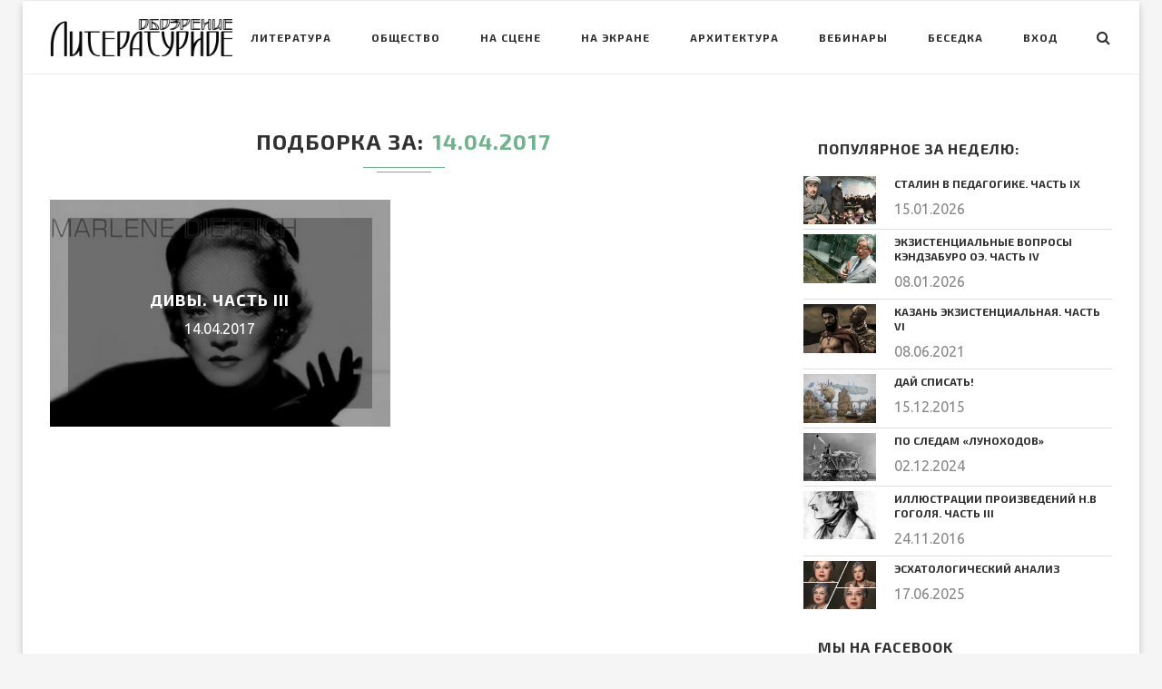

--- FILE ---
content_type: text/html; charset=utf-8
request_url: https://www.google.com/recaptcha/api2/aframe
body_size: 270
content:
<!DOCTYPE HTML><html><head><meta http-equiv="content-type" content="text/html; charset=UTF-8"></head><body><script nonce="GMaqRQuJET8MQmEzVFZPwA">/** Anti-fraud and anti-abuse applications only. See google.com/recaptcha */ try{var clients={'sodar':'https://pagead2.googlesyndication.com/pagead/sodar?'};window.addEventListener("message",function(a){try{if(a.source===window.parent){var b=JSON.parse(a.data);var c=clients[b['id']];if(c){var d=document.createElement('img');d.src=c+b['params']+'&rc='+(localStorage.getItem("rc::a")?sessionStorage.getItem("rc::b"):"");window.document.body.appendChild(d);sessionStorage.setItem("rc::e",parseInt(sessionStorage.getItem("rc::e")||0)+1);localStorage.setItem("rc::h",'1769796911624');}}}catch(b){}});window.parent.postMessage("_grecaptcha_ready", "*");}catch(b){}</script></body></html>